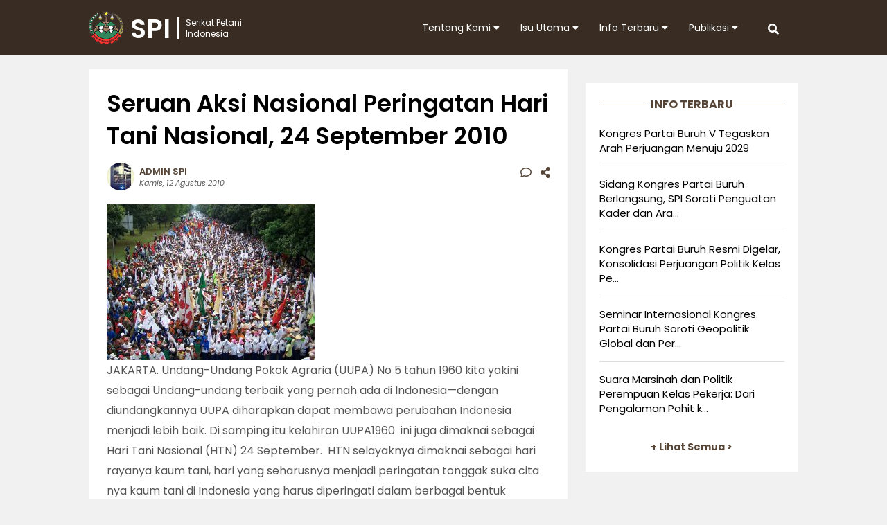

--- FILE ---
content_type: text/html; charset=UTF-8
request_url: https://spi.or.id/seruan-aksi-nasional-peringatan-hari-tani-nasional-24-september-2010/
body_size: 13933
content:
<!DOCTYPE html>
<html>
<head>
	<meta http-equiv="X-UA-Compatible" content="IE=edge,chrome=1">
	<meta name="viewport" content="width=device-width, initial-scale=1, maximum-scale=1">
	<!-- leave this for stats -->
	<link rel="profile" href="http://gmpg.org/xfn/11" />
	<link rel="stylesheet" type="text/css" href="https://spi.or.id/wp-content/themes/petani-v2/style.css"/>
	<link rel="stylesheet" type="text/css" href="https://spi.or.id/wp-content/themes/petani-v2/fontawesome/css/all.min.css">
	<link rel="stylesheet" href="https://fonts.googleapis.com/css2?family=Poppins:ital,wght@0,300;0,400;0,600;0,700;1,300;1,400;1,600;1,700&display=swap">	
	<meta name='robots' content='index, follow, max-image-preview:large, max-snippet:-1, max-video-preview:-1' />

	<!-- This site is optimized with the Yoast SEO plugin v26.8 - https://yoast.com/product/yoast-seo-wordpress/ -->
	<title>Seruan Aksi Nasional Peringatan Hari Tani Nasional, 24 September 2010 - Serikat Petani Indonesia</title>
	<link rel="canonical" href="https://spi.or.id/seruan-aksi-nasional-peringatan-hari-tani-nasional-24-september-2010/" />
	<meta property="og:locale" content="id_ID" />
	<meta property="og:type" content="article" />
	<meta property="og:title" content="Seruan Aksi Nasional Peringatan Hari Tani Nasional, 24 September 2010 - Serikat Petani Indonesia" />
	<meta property="og:description" content="JAKARTA. Undang-Undang Pokok Agraria (UUPA) No 5 tahun 1960 kita yakini sebagai Undang-undang terbaik yang pernah ada di Indonesia—dengan diundangkannya UUPA diharapkan dapat membawa perubahan Indonesia menjadi lebih baik. Di samping itu kelahiran UUPA1960  ini juga dimaknai sebagai Hari Tani Nasional (HTN) 24 September.  HTN selayaknya dimaknai sebagai hari rayanya kaum tani, hari yang seharusnya [&hellip;]" />
	<meta property="og:url" content="https://spi.or.id/seruan-aksi-nasional-peringatan-hari-tani-nasional-24-september-2010/" />
	<meta property="og:site_name" content="Serikat Petani Indonesia" />
	<meta property="article:publisher" content="https://www.facebook.com/serikat.petani.indonesia/" />
	<meta property="article:published_time" content="2010-08-12T08:26:14+00:00" />
	<meta property="article:modified_time" content="2021-06-02T05:31:09+00:00" />
	<meta property="og:image" content="https://spi.or.id/wp-content/uploads/2010/08/Aksi-SPI-2006.jpg" />
	<meta property="og:image:width" content="900" />
	<meta property="og:image:height" content="675" />
	<meta property="og:image:type" content="image/jpeg" />
	<meta name="author" content="admin SPI" />
	<meta name="twitter:card" content="summary_large_image" />
	<meta name="twitter:creator" content="@spipetani" />
	<meta name="twitter:site" content="@spipetani" />
	<meta name="twitter:label1" content="Ditulis oleh" />
	<meta name="twitter:data1" content="admin SPI" />
	<meta name="twitter:label2" content="Estimasi waktu membaca" />
	<meta name="twitter:data2" content="2 menit" />
	<script type="application/ld+json" class="yoast-schema-graph">{"@context":"https://schema.org","@graph":[{"@type":"Article","@id":"https://spi.or.id/seruan-aksi-nasional-peringatan-hari-tani-nasional-24-september-2010/#article","isPartOf":{"@id":"https://spi.or.id/seruan-aksi-nasional-peringatan-hari-tani-nasional-24-september-2010/"},"author":{"name":"admin SPI","@id":"https://spi.or.id/#/schema/person/2dee724d76b5db0dbf197a6a1357c5c7"},"headline":"Seruan Aksi Nasional Peringatan Hari Tani Nasional, 24 September 2010","datePublished":"2010-08-12T08:26:14+00:00","dateModified":"2021-06-02T05:31:09+00:00","mainEntityOfPage":{"@id":"https://spi.or.id/seruan-aksi-nasional-peringatan-hari-tani-nasional-24-september-2010/"},"wordCount":389,"commentCount":0,"publisher":{"@id":"https://spi.or.id/#organization"},"image":{"@id":"https://spi.or.id/seruan-aksi-nasional-peringatan-hari-tani-nasional-24-september-2010/#primaryimage"},"thumbnailUrl":"https://spi.or.id/wp-content/uploads/2010/08/Aksi-SPI-2006.jpg","keywords":["HTN","Uncategorized"],"articleSection":["Pandangan Sikap"],"inLanguage":"id","potentialAction":[{"@type":"CommentAction","name":"Comment","target":["https://spi.or.id/seruan-aksi-nasional-peringatan-hari-tani-nasional-24-september-2010/#respond"]}]},{"@type":"WebPage","@id":"https://spi.or.id/seruan-aksi-nasional-peringatan-hari-tani-nasional-24-september-2010/","url":"https://spi.or.id/seruan-aksi-nasional-peringatan-hari-tani-nasional-24-september-2010/","name":"Seruan Aksi Nasional Peringatan Hari Tani Nasional, 24 September 2010 - Serikat Petani Indonesia","isPartOf":{"@id":"https://spi.or.id/#website"},"primaryImageOfPage":{"@id":"https://spi.or.id/seruan-aksi-nasional-peringatan-hari-tani-nasional-24-september-2010/#primaryimage"},"image":{"@id":"https://spi.or.id/seruan-aksi-nasional-peringatan-hari-tani-nasional-24-september-2010/#primaryimage"},"thumbnailUrl":"https://spi.or.id/wp-content/uploads/2010/08/Aksi-SPI-2006.jpg","datePublished":"2010-08-12T08:26:14+00:00","dateModified":"2021-06-02T05:31:09+00:00","breadcrumb":{"@id":"https://spi.or.id/seruan-aksi-nasional-peringatan-hari-tani-nasional-24-september-2010/#breadcrumb"},"inLanguage":"id","potentialAction":[{"@type":"ReadAction","target":["https://spi.or.id/seruan-aksi-nasional-peringatan-hari-tani-nasional-24-september-2010/"]}]},{"@type":"ImageObject","inLanguage":"id","@id":"https://spi.or.id/seruan-aksi-nasional-peringatan-hari-tani-nasional-24-september-2010/#primaryimage","url":"https://spi.or.id/wp-content/uploads/2010/08/Aksi-SPI-2006.jpg","contentUrl":"https://spi.or.id/wp-content/uploads/2010/08/Aksi-SPI-2006.jpg","width":900,"height":675},{"@type":"BreadcrumbList","@id":"https://spi.or.id/seruan-aksi-nasional-peringatan-hari-tani-nasional-24-september-2010/#breadcrumb","itemListElement":[{"@type":"ListItem","position":1,"name":"Home","item":"https://spi.or.id/"},{"@type":"ListItem","position":2,"name":"Seruan Aksi Nasional Peringatan Hari Tani Nasional, 24 September 2010"}]},{"@type":"WebSite","@id":"https://spi.or.id/#website","url":"https://spi.or.id/","name":"Serikat Petani Indonesia","description":"","publisher":{"@id":"https://spi.or.id/#organization"},"potentialAction":[{"@type":"SearchAction","target":{"@type":"EntryPoint","urlTemplate":"https://spi.or.id/?s={search_term_string}"},"query-input":{"@type":"PropertyValueSpecification","valueRequired":true,"valueName":"search_term_string"}}],"inLanguage":"id"},{"@type":"Organization","@id":"https://spi.or.id/#organization","name":"Serikat Petani Indonesia","url":"https://spi.or.id/","logo":{"@type":"ImageObject","inLanguage":"id","@id":"https://spi.or.id/#/schema/logo/image/","url":"https://spi.or.id/wp-content/uploads/2015/09/logo-spi-400x400-sq.jpg","contentUrl":"https://spi.or.id/wp-content/uploads/2015/09/logo-spi-400x400-sq.jpg","width":400,"height":400,"caption":"Serikat Petani Indonesia"},"image":{"@id":"https://spi.or.id/#/schema/logo/image/"},"sameAs":["https://www.facebook.com/serikat.petani.indonesia/","https://x.com/spipetani","http://instagram.com/spipetani","https://www.youtube.com/user/dokumentasiSPI"]},{"@type":"Person","@id":"https://spi.or.id/#/schema/person/2dee724d76b5db0dbf197a6a1357c5c7","name":"admin SPI","image":{"@type":"ImageObject","inLanguage":"id","@id":"https://spi.or.id/#/schema/person/image/","url":"https://secure.gravatar.com/avatar/b9a5caf784afa7e01a973de79a70e2015e2806f16f4685cbdf664ed60d492256?s=96&d=mm&r=g","contentUrl":"https://secure.gravatar.com/avatar/b9a5caf784afa7e01a973de79a70e2015e2806f16f4685cbdf664ed60d492256?s=96&d=mm&r=g","caption":"admin SPI"},"sameAs":["https://spi.or.id"],"url":"https://spi.or.id/author/adied/"}]}</script>
	<!-- / Yoast SEO plugin. -->


<link rel="alternate" title="oEmbed (JSON)" type="application/json+oembed" href="https://spi.or.id/wp-json/oembed/1.0/embed?url=https%3A%2F%2Fspi.or.id%2Fseruan-aksi-nasional-peringatan-hari-tani-nasional-24-september-2010%2F" />
<link rel="alternate" title="oEmbed (XML)" type="text/xml+oembed" href="https://spi.or.id/wp-json/oembed/1.0/embed?url=https%3A%2F%2Fspi.or.id%2Fseruan-aksi-nasional-peringatan-hari-tani-nasional-24-september-2010%2F&#038;format=xml" />
<style id='wp-img-auto-sizes-contain-inline-css' type='text/css'>
img:is([sizes=auto i],[sizes^="auto," i]){contain-intrinsic-size:3000px 1500px}
/*# sourceURL=wp-img-auto-sizes-contain-inline-css */
</style>
<style id='wp-block-library-inline-css' type='text/css'>
:root{--wp-block-synced-color:#7a00df;--wp-block-synced-color--rgb:122,0,223;--wp-bound-block-color:var(--wp-block-synced-color);--wp-editor-canvas-background:#ddd;--wp-admin-theme-color:#007cba;--wp-admin-theme-color--rgb:0,124,186;--wp-admin-theme-color-darker-10:#006ba1;--wp-admin-theme-color-darker-10--rgb:0,107,160.5;--wp-admin-theme-color-darker-20:#005a87;--wp-admin-theme-color-darker-20--rgb:0,90,135;--wp-admin-border-width-focus:2px}@media (min-resolution:192dpi){:root{--wp-admin-border-width-focus:1.5px}}.wp-element-button{cursor:pointer}:root .has-very-light-gray-background-color{background-color:#eee}:root .has-very-dark-gray-background-color{background-color:#313131}:root .has-very-light-gray-color{color:#eee}:root .has-very-dark-gray-color{color:#313131}:root .has-vivid-green-cyan-to-vivid-cyan-blue-gradient-background{background:linear-gradient(135deg,#00d084,#0693e3)}:root .has-purple-crush-gradient-background{background:linear-gradient(135deg,#34e2e4,#4721fb 50%,#ab1dfe)}:root .has-hazy-dawn-gradient-background{background:linear-gradient(135deg,#faaca8,#dad0ec)}:root .has-subdued-olive-gradient-background{background:linear-gradient(135deg,#fafae1,#67a671)}:root .has-atomic-cream-gradient-background{background:linear-gradient(135deg,#fdd79a,#004a59)}:root .has-nightshade-gradient-background{background:linear-gradient(135deg,#330968,#31cdcf)}:root .has-midnight-gradient-background{background:linear-gradient(135deg,#020381,#2874fc)}:root{--wp--preset--font-size--normal:16px;--wp--preset--font-size--huge:42px}.has-regular-font-size{font-size:1em}.has-larger-font-size{font-size:2.625em}.has-normal-font-size{font-size:var(--wp--preset--font-size--normal)}.has-huge-font-size{font-size:var(--wp--preset--font-size--huge)}.has-text-align-center{text-align:center}.has-text-align-left{text-align:left}.has-text-align-right{text-align:right}.has-fit-text{white-space:nowrap!important}#end-resizable-editor-section{display:none}.aligncenter{clear:both}.items-justified-left{justify-content:flex-start}.items-justified-center{justify-content:center}.items-justified-right{justify-content:flex-end}.items-justified-space-between{justify-content:space-between}.screen-reader-text{border:0;clip-path:inset(50%);height:1px;margin:-1px;overflow:hidden;padding:0;position:absolute;width:1px;word-wrap:normal!important}.screen-reader-text:focus{background-color:#ddd;clip-path:none;color:#444;display:block;font-size:1em;height:auto;left:5px;line-height:normal;padding:15px 23px 14px;text-decoration:none;top:5px;width:auto;z-index:100000}html :where(.has-border-color){border-style:solid}html :where([style*=border-top-color]){border-top-style:solid}html :where([style*=border-right-color]){border-right-style:solid}html :where([style*=border-bottom-color]){border-bottom-style:solid}html :where([style*=border-left-color]){border-left-style:solid}html :where([style*=border-width]){border-style:solid}html :where([style*=border-top-width]){border-top-style:solid}html :where([style*=border-right-width]){border-right-style:solid}html :where([style*=border-bottom-width]){border-bottom-style:solid}html :where([style*=border-left-width]){border-left-style:solid}html :where(img[class*=wp-image-]){height:auto;max-width:100%}:where(figure){margin:0 0 1em}html :where(.is-position-sticky){--wp-admin--admin-bar--position-offset:var(--wp-admin--admin-bar--height,0px)}@media screen and (max-width:600px){html :where(.is-position-sticky){--wp-admin--admin-bar--position-offset:0px}}

/*# sourceURL=wp-block-library-inline-css */
</style><style id='global-styles-inline-css' type='text/css'>
:root{--wp--preset--aspect-ratio--square: 1;--wp--preset--aspect-ratio--4-3: 4/3;--wp--preset--aspect-ratio--3-4: 3/4;--wp--preset--aspect-ratio--3-2: 3/2;--wp--preset--aspect-ratio--2-3: 2/3;--wp--preset--aspect-ratio--16-9: 16/9;--wp--preset--aspect-ratio--9-16: 9/16;--wp--preset--color--black: #000000;--wp--preset--color--cyan-bluish-gray: #abb8c3;--wp--preset--color--white: #ffffff;--wp--preset--color--pale-pink: #f78da7;--wp--preset--color--vivid-red: #cf2e2e;--wp--preset--color--luminous-vivid-orange: #ff6900;--wp--preset--color--luminous-vivid-amber: #fcb900;--wp--preset--color--light-green-cyan: #7bdcb5;--wp--preset--color--vivid-green-cyan: #00d084;--wp--preset--color--pale-cyan-blue: #8ed1fc;--wp--preset--color--vivid-cyan-blue: #0693e3;--wp--preset--color--vivid-purple: #9b51e0;--wp--preset--gradient--vivid-cyan-blue-to-vivid-purple: linear-gradient(135deg,rgb(6,147,227) 0%,rgb(155,81,224) 100%);--wp--preset--gradient--light-green-cyan-to-vivid-green-cyan: linear-gradient(135deg,rgb(122,220,180) 0%,rgb(0,208,130) 100%);--wp--preset--gradient--luminous-vivid-amber-to-luminous-vivid-orange: linear-gradient(135deg,rgb(252,185,0) 0%,rgb(255,105,0) 100%);--wp--preset--gradient--luminous-vivid-orange-to-vivid-red: linear-gradient(135deg,rgb(255,105,0) 0%,rgb(207,46,46) 100%);--wp--preset--gradient--very-light-gray-to-cyan-bluish-gray: linear-gradient(135deg,rgb(238,238,238) 0%,rgb(169,184,195) 100%);--wp--preset--gradient--cool-to-warm-spectrum: linear-gradient(135deg,rgb(74,234,220) 0%,rgb(151,120,209) 20%,rgb(207,42,186) 40%,rgb(238,44,130) 60%,rgb(251,105,98) 80%,rgb(254,248,76) 100%);--wp--preset--gradient--blush-light-purple: linear-gradient(135deg,rgb(255,206,236) 0%,rgb(152,150,240) 100%);--wp--preset--gradient--blush-bordeaux: linear-gradient(135deg,rgb(254,205,165) 0%,rgb(254,45,45) 50%,rgb(107,0,62) 100%);--wp--preset--gradient--luminous-dusk: linear-gradient(135deg,rgb(255,203,112) 0%,rgb(199,81,192) 50%,rgb(65,88,208) 100%);--wp--preset--gradient--pale-ocean: linear-gradient(135deg,rgb(255,245,203) 0%,rgb(182,227,212) 50%,rgb(51,167,181) 100%);--wp--preset--gradient--electric-grass: linear-gradient(135deg,rgb(202,248,128) 0%,rgb(113,206,126) 100%);--wp--preset--gradient--midnight: linear-gradient(135deg,rgb(2,3,129) 0%,rgb(40,116,252) 100%);--wp--preset--font-size--small: 13px;--wp--preset--font-size--medium: 20px;--wp--preset--font-size--large: 36px;--wp--preset--font-size--x-large: 42px;--wp--preset--spacing--20: 0.44rem;--wp--preset--spacing--30: 0.67rem;--wp--preset--spacing--40: 1rem;--wp--preset--spacing--50: 1.5rem;--wp--preset--spacing--60: 2.25rem;--wp--preset--spacing--70: 3.38rem;--wp--preset--spacing--80: 5.06rem;--wp--preset--shadow--natural: 6px 6px 9px rgba(0, 0, 0, 0.2);--wp--preset--shadow--deep: 12px 12px 50px rgba(0, 0, 0, 0.4);--wp--preset--shadow--sharp: 6px 6px 0px rgba(0, 0, 0, 0.2);--wp--preset--shadow--outlined: 6px 6px 0px -3px rgb(255, 255, 255), 6px 6px rgb(0, 0, 0);--wp--preset--shadow--crisp: 6px 6px 0px rgb(0, 0, 0);}:where(.is-layout-flex){gap: 0.5em;}:where(.is-layout-grid){gap: 0.5em;}body .is-layout-flex{display: flex;}.is-layout-flex{flex-wrap: wrap;align-items: center;}.is-layout-flex > :is(*, div){margin: 0;}body .is-layout-grid{display: grid;}.is-layout-grid > :is(*, div){margin: 0;}:where(.wp-block-columns.is-layout-flex){gap: 2em;}:where(.wp-block-columns.is-layout-grid){gap: 2em;}:where(.wp-block-post-template.is-layout-flex){gap: 1.25em;}:where(.wp-block-post-template.is-layout-grid){gap: 1.25em;}.has-black-color{color: var(--wp--preset--color--black) !important;}.has-cyan-bluish-gray-color{color: var(--wp--preset--color--cyan-bluish-gray) !important;}.has-white-color{color: var(--wp--preset--color--white) !important;}.has-pale-pink-color{color: var(--wp--preset--color--pale-pink) !important;}.has-vivid-red-color{color: var(--wp--preset--color--vivid-red) !important;}.has-luminous-vivid-orange-color{color: var(--wp--preset--color--luminous-vivid-orange) !important;}.has-luminous-vivid-amber-color{color: var(--wp--preset--color--luminous-vivid-amber) !important;}.has-light-green-cyan-color{color: var(--wp--preset--color--light-green-cyan) !important;}.has-vivid-green-cyan-color{color: var(--wp--preset--color--vivid-green-cyan) !important;}.has-pale-cyan-blue-color{color: var(--wp--preset--color--pale-cyan-blue) !important;}.has-vivid-cyan-blue-color{color: var(--wp--preset--color--vivid-cyan-blue) !important;}.has-vivid-purple-color{color: var(--wp--preset--color--vivid-purple) !important;}.has-black-background-color{background-color: var(--wp--preset--color--black) !important;}.has-cyan-bluish-gray-background-color{background-color: var(--wp--preset--color--cyan-bluish-gray) !important;}.has-white-background-color{background-color: var(--wp--preset--color--white) !important;}.has-pale-pink-background-color{background-color: var(--wp--preset--color--pale-pink) !important;}.has-vivid-red-background-color{background-color: var(--wp--preset--color--vivid-red) !important;}.has-luminous-vivid-orange-background-color{background-color: var(--wp--preset--color--luminous-vivid-orange) !important;}.has-luminous-vivid-amber-background-color{background-color: var(--wp--preset--color--luminous-vivid-amber) !important;}.has-light-green-cyan-background-color{background-color: var(--wp--preset--color--light-green-cyan) !important;}.has-vivid-green-cyan-background-color{background-color: var(--wp--preset--color--vivid-green-cyan) !important;}.has-pale-cyan-blue-background-color{background-color: var(--wp--preset--color--pale-cyan-blue) !important;}.has-vivid-cyan-blue-background-color{background-color: var(--wp--preset--color--vivid-cyan-blue) !important;}.has-vivid-purple-background-color{background-color: var(--wp--preset--color--vivid-purple) !important;}.has-black-border-color{border-color: var(--wp--preset--color--black) !important;}.has-cyan-bluish-gray-border-color{border-color: var(--wp--preset--color--cyan-bluish-gray) !important;}.has-white-border-color{border-color: var(--wp--preset--color--white) !important;}.has-pale-pink-border-color{border-color: var(--wp--preset--color--pale-pink) !important;}.has-vivid-red-border-color{border-color: var(--wp--preset--color--vivid-red) !important;}.has-luminous-vivid-orange-border-color{border-color: var(--wp--preset--color--luminous-vivid-orange) !important;}.has-luminous-vivid-amber-border-color{border-color: var(--wp--preset--color--luminous-vivid-amber) !important;}.has-light-green-cyan-border-color{border-color: var(--wp--preset--color--light-green-cyan) !important;}.has-vivid-green-cyan-border-color{border-color: var(--wp--preset--color--vivid-green-cyan) !important;}.has-pale-cyan-blue-border-color{border-color: var(--wp--preset--color--pale-cyan-blue) !important;}.has-vivid-cyan-blue-border-color{border-color: var(--wp--preset--color--vivid-cyan-blue) !important;}.has-vivid-purple-border-color{border-color: var(--wp--preset--color--vivid-purple) !important;}.has-vivid-cyan-blue-to-vivid-purple-gradient-background{background: var(--wp--preset--gradient--vivid-cyan-blue-to-vivid-purple) !important;}.has-light-green-cyan-to-vivid-green-cyan-gradient-background{background: var(--wp--preset--gradient--light-green-cyan-to-vivid-green-cyan) !important;}.has-luminous-vivid-amber-to-luminous-vivid-orange-gradient-background{background: var(--wp--preset--gradient--luminous-vivid-amber-to-luminous-vivid-orange) !important;}.has-luminous-vivid-orange-to-vivid-red-gradient-background{background: var(--wp--preset--gradient--luminous-vivid-orange-to-vivid-red) !important;}.has-very-light-gray-to-cyan-bluish-gray-gradient-background{background: var(--wp--preset--gradient--very-light-gray-to-cyan-bluish-gray) !important;}.has-cool-to-warm-spectrum-gradient-background{background: var(--wp--preset--gradient--cool-to-warm-spectrum) !important;}.has-blush-light-purple-gradient-background{background: var(--wp--preset--gradient--blush-light-purple) !important;}.has-blush-bordeaux-gradient-background{background: var(--wp--preset--gradient--blush-bordeaux) !important;}.has-luminous-dusk-gradient-background{background: var(--wp--preset--gradient--luminous-dusk) !important;}.has-pale-ocean-gradient-background{background: var(--wp--preset--gradient--pale-ocean) !important;}.has-electric-grass-gradient-background{background: var(--wp--preset--gradient--electric-grass) !important;}.has-midnight-gradient-background{background: var(--wp--preset--gradient--midnight) !important;}.has-small-font-size{font-size: var(--wp--preset--font-size--small) !important;}.has-medium-font-size{font-size: var(--wp--preset--font-size--medium) !important;}.has-large-font-size{font-size: var(--wp--preset--font-size--large) !important;}.has-x-large-font-size{font-size: var(--wp--preset--font-size--x-large) !important;}
/*# sourceURL=global-styles-inline-css */
</style>

<style id='classic-theme-styles-inline-css' type='text/css'>
/*! This file is auto-generated */
.wp-block-button__link{color:#fff;background-color:#32373c;border-radius:9999px;box-shadow:none;text-decoration:none;padding:calc(.667em + 2px) calc(1.333em + 2px);font-size:1.125em}.wp-block-file__button{background:#32373c;color:#fff;text-decoration:none}
/*# sourceURL=/wp-includes/css/classic-themes.min.css */
</style>
<link rel="https://api.w.org/" href="https://spi.or.id/wp-json/" /><link rel="alternate" title="JSON" type="application/json" href="https://spi.or.id/wp-json/wp/v2/posts/2678" /><link rel="icon" href="https://spi.or.id/wp-content/uploads/2015/09/cropped-logo-spi-400x400-sq-150x150.jpg" sizes="32x32" />
<link rel="icon" href="https://spi.or.id/wp-content/uploads/2015/09/cropped-logo-spi-400x400-sq-300x300.jpg" sizes="192x192" />
<link rel="apple-touch-icon" href="https://spi.or.id/wp-content/uploads/2015/09/cropped-logo-spi-400x400-sq-300x300.jpg" />
<meta name="msapplication-TileImage" content="https://spi.or.id/wp-content/uploads/2015/09/cropped-logo-spi-400x400-sq-300x300.jpg" />
	<script type="text/javascript">
		function showhide(toggle) {
			var elementmode = document.getElementById(toggle).style;
			elementmode.display = (!elementmode.display) ? 'none' : '';
		}
		function openclose(toggle) { showhide(toggle); }
	</script>
</head>
<body>
<div id="jwp-head" class="header">
	<div class="header-inner">
		<div class="header-mobile-menu">
			<a href="javascript:openclose('toggle2');"><i class="fas fa-bars"></i></a>
		</div>

		<div class="header-logo">
			<a href="https://spi.or.id">
				<div class="header-logo-img">
					<img src="https://spi.or.id/wp-content/themes/petani-v2/img/icon-spi.png">SPI
				</div>
				<div class="header-logo-text">
					Serikat Petani<br />Indonesia
				</div>
			</a>
		</div>
		
		<div class="header-search">
			<a href="javascript:openclose('toggle1');"><i class="fas fa-search"></i></a>
		</div>
		<div class="header-menu-desktop">
			<nav id="primary_nav_wrap">
				<ul>
					<li><a href="#">Tentang Kami <i class="fa fa-caret-down"></i></a>
						<ul>
							<li class="page_item page-item-2"><a href="https://spi.or.id/tentang-kami/organsasi/">Profil Organisasi</a></li>
<li class="page_item page-item-3"><a href="https://spi.or.id/tentang-kami/program/">Program &#038; Kegiatan</a></li>
<li class="page_item page-item-4"><a href="https://spi.or.id/tentang-kami/kontak/">Kantor Pusat</a></li>
<li class="page_item page-item-5"><a href="https://spi.or.id/tentang-kami/jaringan/">Kontak Wilayah</a></li>
<li class="page_item page-item-13"><a href="https://spi.or.id/tentang-kami/redaksi/">Susunan Redaksi</a></li>
						</ul>
					</li>
					<li><a href="#">Isu Utama <i class="fa fa-caret-down"></i></a>
						<ul>
							<li class="page_item page-item-280"><a href="https://spi.or.id/isu-utama/anti-neoliberalisme/">Anti Neoliberalisme</a></li>
<li class="page_item page-item-297 page_item_has_children"><a href="https://spi.or.id/isu-utama/hak-asasi-petani/">Hak Asasi Petani</a>
<ul class='children'>
	<li class="page_item page-item-10431"><a href="https://spi.or.id/isu-utama/hak-asasi-petani/deklarasi-pbb-tentang-hak-asasi-petani-dan-masyarakat-yang-bekerja-di-pedesaan/">Deklarasi PBB tentang Hak Asasi Petani dan Rakyat yang Bekerja di Pedesaan (UNDROP)</a></li>
</ul>
</li>
<li class="page_item page-item-282"><a href="https://spi.or.id/isu-utama/kedaulatan-pangan/">Kedaulatan Pangan</a></li>
<li class="page_item page-item-10427 page_item_has_children"><a href="https://spi.or.id/isu-utama/koperasi/">Koperasi</a>
<ul class='children'>
	<li class="page_item page-item-10429"><a href="https://spi.or.id/isu-utama/koperasi/koperasi-petani-indonesia/">Koperasi Petani Indonesia</a></li>
</ul>
</li>
<li class="page_item page-item-549 page_item_has_children"><a href="https://spi.or.id/isu-utama/pertanian-agroekologis/">Pertanian Agroekologis</a>
<ul class='children'>
	<li class="page_item page-item-145"><a href="https://spi.or.id/isu-utama/pertanian-agroekologis/pusdiklat-demplot/">Pusdiklat &#038; Demplot</a></li>
</ul>
</li>
<li class="page_item page-item-343"><a href="https://spi.or.id/isu-utama/reforma-agraria/">Reforma Agraria</a></li>
						</ul>
					</li>
					<li><a href="#">Info Terbaru <i class="fa fa-caret-down"></i></a>
						<ul>
								<li class="cat-item cat-item-18"><a href="https://spi.or.id/category/artikel/agenda/">Agenda</a>
</li>
	<li class="cat-item cat-item-6"><a href="https://spi.or.id/category/artikel/analisis/">Analisis</a>
</li>
	<li class="cat-item cat-item-3"><a href="https://spi.or.id/category/artikel/berita/">Berita</a>
</li>
	<li class="cat-item cat-item-15"><a href="https://spi.or.id/category/artikel/pandangan-sikap/">Pandangan Sikap</a>
</li>
	<li class="cat-item cat-item-23"><a href="https://spi.or.id/category/artikel/seruan-aksi/">Seruan Aksi</a>
</li>
	<li class="cat-item cat-item-4"><a href="https://spi.or.id/category/artikel/siaran-pers/">Siaran Pers</a>
</li>
	
						</ul>
					</li>
					<li><a href='#'>Publikasi <i class="fa fa-caret-down"></i></a>
						<ul>
								<li class="cat-item cat-item-17"><a href="https://spi.or.id/category/publikasi/buku/">Buku</a>
</li>
	<li class="cat-item cat-item-11"><a href="https://spi.or.id/category/publikasi/galeri-foto/">Galeri Foto</a>
</li>
	<li class="cat-item cat-item-84"><a href="https://spi.or.id/category/publikasi/infografis/">Infografis</a>
</li>
	<li class="cat-item cat-item-16"><a href="https://spi.or.id/category/publikasi/tabloid/">Tabloid</a>
</li>
							<li><a href="https://spi.or.id/video/">SPI TV</a></li>
							<li><a href="#">Unduh Berkas <i class="fa fa-caret-right"></i></a>
								<ul><li class="page_item page-item-38"><a href="https://spi.or.id/unduh/pdf/">Dokumen PDF</a></li>
<li class="page_item page-item-7474"><a href="https://spi.or.id/unduh/peraturan-perundangan/">Peraturan &#038; Perundangan</a></li>
</ul>
							</li>							
						</ul>
					</li>
				</ul>
			</nav>
		</div>
	</div>
	<div id="toggle1" style="display:none">
		<form class="search-form cf" role="search" method="get" action="https://spi.or.id/">
	<input type="text" name="s" onblur="if (this.value == '')
		{this.value = 'Ketikkan kata kunci...';}" onfocus="if 
		(this.value == 'Ketikkan kata kunci...')
		{this.value = '';}" value="Ketikkan kata kunci..." />
	<button type="submit">CARI</button>
</form>	</div>
	<div id="toggle2"  style="display:none">
		<div class="accordion-header">
			<ul>
				<li class="page_item page-item-2"><a href="https://spi.or.id/tentang-kami/organsasi/">Profil Organisasi</a></li>
<li class="page_item page-item-3"><a href="https://spi.or.id/tentang-kami/program/">Program &#038; Kegiatan</a></li>
<li class="page_item page-item-4"><a href="https://spi.or.id/tentang-kami/kontak/">Kantor Pusat</a></li>
<li class="page_item page-item-5"><a href="https://spi.or.id/tentang-kami/jaringan/">Kontak Wilayah</a></li>
<li class="page_item page-item-13"><a href="https://spi.or.id/tentang-kami/redaksi/">Susunan Redaksi</a></li>
					<li class="cat-item cat-item-18"><a href="https://spi.or.id/category/artikel/agenda/">Agenda</a>
</li>
	<li class="cat-item cat-item-6"><a href="https://spi.or.id/category/artikel/analisis/">Analisis</a>
</li>
	<li class="cat-item cat-item-3"><a href="https://spi.or.id/category/artikel/berita/">Berita</a>
</li>
	<li class="cat-item cat-item-15"><a href="https://spi.or.id/category/artikel/pandangan-sikap/">Pandangan Sikap</a>
</li>
	<li class="cat-item cat-item-23"><a href="https://spi.or.id/category/artikel/seruan-aksi/">Seruan Aksi</a>
</li>
	<li class="cat-item cat-item-4"><a href="https://spi.or.id/category/artikel/siaran-pers/">Siaran Pers</a>
</li>
					<li class="cat-item cat-item-17"><a href="https://spi.or.id/category/publikasi/buku/">Buku</a>
</li>
	<li class="cat-item cat-item-11"><a href="https://spi.or.id/category/publikasi/galeri-foto/">Galeri Foto</a>
</li>
	<li class="cat-item cat-item-84"><a href="https://spi.or.id/category/publikasi/infografis/">Infografis</a>
</li>
	<li class="cat-item cat-item-16"><a href="https://spi.or.id/category/publikasi/tabloid/">Tabloid</a>
</li>
			</ul>
		</div>
	</div>
</div><div class="container">
		<div class="content-blog blog-style list-post">
								<h1>Seruan Aksi Nasional Peringatan Hari Tani Nasional, 24 September 2010</h1>
			<div class="post-metadata">	
	<div class="post-metadata-image">
		<img alt='' src='https://secure.gravatar.com/avatar/b9a5caf784afa7e01a973de79a70e2015e2806f16f4685cbdf664ed60d492256?s=40&#038;d=mm&#038;r=g' srcset='https://secure.gravatar.com/avatar/b9a5caf784afa7e01a973de79a70e2015e2806f16f4685cbdf664ed60d492256?s=80&#038;d=mm&#038;r=g 2x' class='avatar avatar-40 photo' height='40' width='40' decoding='async'/>	</div>
	<div class="post-metadata-text">
		<div class="post-metadata-text-left">
			<div class="post-metadata-text-left-author">
				<a href="https://spi.or.id/author/adied/" title="Pos-pos oleh admin SPI" rel="author">admin SPI</a>			</div>
			<div class="post-metadata-text-left-date">
				Kamis, 12 Agustus 2010			</div>
		</div>
	</div>
	<div class="post-metadata-text-right">
		<a href="#respond"><i class="far fa-comment"></i></a>		<a href="#shared"><i class="fas fa-share-alt"></i></a>
	</div>
</div>			<div class="blog-entry">
				<p><a href="https://spi.or.id/wp-content/uploads/2010/08/Aksi-SPI-2006.jpg"><img fetchpriority="high" decoding="async" class="alignright size-medium wp-image-2679" title="Aksi SPI tahun 2006" src="https://spi.or.id/wp-content/uploads/2010/08/Aksi-SPI-2006-300x225.jpg" alt="" width="300" height="225" srcset="https://spi.or.id/wp-content/uploads/2010/08/Aksi-SPI-2006-300x225.jpg 300w, https://spi.or.id/wp-content/uploads/2010/08/Aksi-SPI-2006-800x600.jpg 800w, https://spi.or.id/wp-content/uploads/2010/08/Aksi-SPI-2006-768x576.jpg 768w, https://spi.or.id/wp-content/uploads/2010/08/Aksi-SPI-2006.jpg 900w" sizes="(max-width: 300px) 100vw, 300px" /></a>JAKARTA. Undang-Undang Pokok Agraria (UUPA) No 5 tahun 1960 kita yakini sebagai Undang-undang terbaik yang pernah ada di Indonesia—dengan diundangkannya UUPA diharapkan dapat membawa perubahan Indonesia menjadi lebih baik. Di samping itu kelahiran UUPA1960  ini juga dimaknai sebagai Hari Tani Nasional (HTN) 24 September.  HTN selayaknya dimaknai sebagai hari rayanya kaum tani, hari yang seharusnya menjadi peringatan tonggak suka cita nya kaum tani di Indonesia yang harus diperingati dalam berbagai bentuk kegiatan dan kreasi petani.</p>
<p>Perjalanan pelaksanaan UUPA No. 5 tahun 1960, sejak diundangkan sampai sekarang (sudah 50 tahun lamanya) tidak ada implementasi yang jelas – yakni implementasi yang mengarah pada perombakan tatanan struktur agraria yang timpang menjadi lebih berkeadilan bagi rakyat Indonesia.</p>
<p>Agenda pelaksanaan pembaruan agraria sejati di Indonesia ini merupakan tema utama dari perjuangan Serikat Petani Indonesia (SPI) sejak dideklarasikan tahun 1998.  Dengan demikian upaya kampanye, propaganda dan segala kegiatan yang mendorong terhadap pelaksanaan thema utama perjuangan SPI ini harus terus menerus dilakukan, hal ini berkaitan dengan pembangunan citra, identitas SPI sebagai organisasi perjuangan pembaruan agraria sejati.</p>
<p>Syahroni, Ketua Departemen Pendidikan SPI menjelaskan bahwa peran strategis SPI adalah sebagai konsolidator utama kekuatan Petani dalam mendesakkan terlaksananya pembaruan agraria sejati, sehingga pembaruan agraria tidak hanya menjadi harapan semata, cita-cita yang semu, dan bahkan hanya dijadikan wacana politik nun populis tiap periode pemerintahan yang berkuasa.</p>
<p>&#8220;Oleh karenanya peningkatan kuantitas dan kualitas aksi harus terus dilakukan, tiada hari SPI tanpa aksi”, jelasnya.</p>
<p>Henry Saragih, Ketua Umum Serikat Petani Indonesia (SPI) menjelaskan bahwa aksi massa nasional peringatan Hari Tani 24 Sepetember ini bertujuan untuk menggelorakan kembali perjuangan pembaruan agraria.</p>
<p>&#8220;Aksi ini menjadi titik awal perjuangan petani yang lebih besar dan massif&#8221; ungkap Henry.</p>
<p>Henry menambahkan bahwa selain bertujuan untuk memperingati kelahiran UUPA 1960 dan perayaan Hari Tani Nasional 24 September 2010, aksi ini juga berfungsi sebagai tonggak agar dilaksanakannya Pembaruan Agraria Sejati di Indonesia sekaligus meningkatkan  kuantitas dan kualitas aksi massa dan massa aksi SPI sebagai front perjuangan pembaruan agraria sejati di Indonesia.</p>
<p>&#8220;Aksi ini juga merupakan kampanye dan desakan atas pentingnya pelaksanaan UUPA No 5 tahun 1960 terhadap pemerintah dan khalayak umum sekaligus pendidikan massa secara efektif tentang arah perjuangan SPI&#8221; jelasnya.</p>
<p>&#8220;Oleh karena itu, saya menghimbau kepada seluruh petani anggota SPI untuk melaksanakan aksi massa baik dalam menyambut hari tani ini, baik itu dalam tingkat nasional ataupun di wilayah masing-masing&#8221;, tambah Henry yang juga Koordinator Umum La Via Campesina (gerakan petani internasional).</p>
<p>==================================================================</p>
<p><strong>Kontak: Syahroni, 081384679992</strong></p>
			</div>
			<div id="shared"></div>
<div class="social-share">
	<div class="facebook-share">
		<a href="http://www.facebook.com/sharer.php?u=https://spi.or.id/seruan-aksi-nasional-peringatan-hari-tani-nasional-24-september-2010/" target="_blank">
			<i class="fab fa-facebook-f"></i>
		</a>
	</div>
	<div class="twitter-share">
		<a href="https://twitter.com/intent/tweet?original_referer=https://spi.or.id/seruan-aksi-nasional-peringatan-hari-tani-nasional-24-september-2010/&text=Seruan Aksi Nasional Peringatan Hari Tani Nasional, 24 September 2010&url=https://spi.or.id/seruan-aksi-nasional-peringatan-hari-tani-nasional-24-september-2010/" target="_blank">
			<i class="fab fa-twitter"></i>
		</a>
	</div>
	<div class="linkedin-share">
		<a href="https://www.linkedin.com/shareArticle?mini=true&url=https://spi.or.id/seruan-aksi-nasional-peringatan-hari-tani-nasional-24-september-2010/&title=Seruan Aksi Nasional Peringatan Hari Tani Nasional, 24 September 2010&source=HRD SPOT"  target="_blank">
			<i class="fab fa-linkedin-in"></i>
		</a>
	</div>
	<div class="whatsapp-share">
		<a href="whatsapp://send?text=https://spi.or.id/seruan-aksi-nasional-peringatan-hari-tani-nasional-24-september-2010/" data-action="share/whatsapp/share">
			<i class="fab fa-whatsapp"></i>
		</a>
	</div>
	<div class="telegram-share">
		<a href="https://t.me/share/url?url=https://spi.or.id/seruan-aksi-nasional-peringatan-hari-tani-nasional-24-september-2010/" target="_blank">
			<i class="fab fa-telegram"></i>
		</a>
	</div>
	<div class="line-share">
		<a href="http://line.me/R/msg/text/?Seruan Aksi Nasional Peringatan Hari Tani Nasional, 24 September 2010%0D%0Ahttps://spi.or.id/seruan-aksi-nasional-peringatan-hari-tani-nasional-24-september-2010/" target="_blank">
			<i class="fab fa-line"></i>
		</a>
	</div>
</div>			<div class="title-tag">
				<a href="https://spi.or.id/tag/htn/"><i class="fa fa-tag" aria-hidden="true"></i> HTN</a>&nbsp;&nbsp;&nbsp;<a href="https://spi.or.id/tag/uncategorized/"><i class="fa fa-tag" aria-hidden="true"></i> Uncategorized</a>			</div>	
			<div class="related-post">
				<h5>ARTIKEL TERKAIT</h5>
				<div class="related-post-inner">
									<div class="related-post-section">
						<a href="https://spi.or.id/petani-dan-akademisi-menjawab-krisis-multidimensi-global-seminar-dies-natalis-ipb-ke-45/">
															<img src="https://spi.or.id/wp-content/themes/petani-v2/img/noimage150.png" alt="Petani dan Akademisi Menjawab Krisis Multidimensi Global: Seminar Dies Natalis IPB ke-45" />
													
							Petani dan Akademisi Menjawab Krisis Multidimensi Global: Se...						</a>
					</div>   
									<div class="related-post-section">
						<a href="https://spi.or.id/rangkaian-kegiatan-spi-rayakan-hari-perjuangan-petani-internasional-pada-17-april-dan-peringatan-hari-hak-asasi-petani-indonesia-pada-20-april/">
							<img width="150" height="150" src="https://spi.or.id/wp-content/uploads/2016/09/hari-tani-nasional-150x150.jpg" class="attachment-thumbnail size-thumbnail wp-post-image" alt="" decoding="async" />						
							Rangkaian Kegiatan SPI Rayakan Hari Perjuangan Petani Intern...						</a>
					</div>   
									<div class="related-post-section">
						<a href="https://spi.or.id/kembali-ke-uud-1945-solusi-indonesia-melawan-fta-dan-krisis-ekonomi-global/">
							<img width="150" height="150" src="https://spi.or.id/wp-content/uploads/2011/10/a-150x150.jpg" class="attachment-thumbnail size-thumbnail wp-post-image" alt="" decoding="async" loading="lazy" />						
							Kembali ke UUD 1945, Solusi Indonesia Melawan FTA dan Krisis...						</a>
					</div>   
									<div class="related-post-section">
						<a href="https://spi.or.id/pandangan-dan-sikap-serikat-petani-indonesia-spi-terkait-uu-cipta-kerja/">
							<img width="150" height="150" src="https://spi.or.id/wp-content/uploads/2020/10/bit-150x150.png" class="attachment-thumbnail size-thumbnail wp-post-image" alt="" decoding="async" loading="lazy" srcset="https://spi.or.id/wp-content/uploads/2020/10/bit-150x150.png 150w, https://spi.or.id/wp-content/uploads/2020/10/bit-300x300.png 300w, https://spi.or.id/wp-content/uploads/2020/10/bit-800x800.png 800w, https://spi.or.id/wp-content/uploads/2020/10/bit-768x768.png 768w, https://spi.or.id/wp-content/uploads/2020/10/bit.png 1080w" sizes="auto, (max-width: 150px) 100vw, 150px" />						
							Pandangan dan Sikap Serikat Petani Indonesia (SPI) Terkait U...						</a>
					</div>   
								</div>
			</div>			
			
<!-- You can start editing here. -->
<div class="comments-box"> 
				<!-- If comments are open, but there are no comments. -->
					<div id="respond">
		<h5>BERIKAN KOMENTAR ... <i class="fas fa-pencil-alt"></i></h5>	
		<div class="cancel-comment-reply"><a rel="nofollow" id="cancel-comment-reply-link" href="/seruan-aksi-nasional-peringatan-hari-tani-nasional-24-september-2010/#respond" style="display:none;">Klik di sini untuk membatalkan balasan.</a></div>	
				<form action="https://spi.or.id/wp-comments-post.php" method="post" id="commentform">
					<input class="author" type="text" value="Siapa namamu?" placeholder="Siapa namamu?" onclick="this.value='';" name="author" id="author" />
			<input class="email" type="text" value="Apa emailmu?" placeholder="Apa emailmu?" onclick="this.value='';" name="email" id="email" />
					<textarea name="comment" placeholder="Berikan tanggapanmu!" id="comment" value="Berikan tanggapanmu!" ></textarea>
			<input class="submit" name="submit" type="submit" id="submit" tabindex="5" value="Kirim" />
        <input type='hidden' name='comment_post_ID' value='2678' id='comment_post_ID' />
<input type='hidden' name='comment_parent' id='comment_parent' value='0' />
		<p style="display: none;"><input type="hidden" id="akismet_comment_nonce" name="akismet_comment_nonce" value="7e6a6afb98" /></p><p style="display: none !important;" class="akismet-fields-container" data-prefix="ak_"><label>&#916;<textarea name="ak_hp_textarea" cols="45" rows="8" maxlength="100"></textarea></label><input type="hidden" id="ak_js_1" name="ak_js" value="149"/><script>document.getElementById( "ak_js_1" ).setAttribute( "value", ( new Date() ).getTime() );</script></p>		</form>
			</div>
	
</div>			</div>
	<div class="content-sidebar">
	<div class="content-sidebar-box">
			</div>
	<div class="sidebar-entry">
		<h3><span>INFO TERBARU</span></h3>		
				<ul>
							<li>
					<a href="https://spi.or.id/kongres-partai-buruh-v-tegaskan-arah-perjuangan-menuju-2029/">
						Kongres Partai Buruh V Tegaskan Arah Perjuangan Menuju 2029					</a>					
				</li>
							<li>
					<a href="https://spi.or.id/sidang-kongres-partai-buruh-berlangsung-spi-soroti-penguatan-kader-dan-arah-perjuangan-kelas-pekerja/">
						Sidang Kongres Partai Buruh Berlangsung, SPI Soroti Penguatan Kader dan Ara...					</a>					
				</li>
							<li>
					<a href="https://spi.or.id/kongres-partai-buruh-resmi-digelar-konsolidasi-perjuangan-politik-kelas-pekerja/">
						Kongres Partai Buruh Resmi Digelar, Konsolidasi Perjuangan Politik Kelas Pe...					</a>					
				</li>
							<li>
					<a href="https://spi.or.id/seminar-internasional-kongres-partai-buruh-soroti-geopolitik-global-dan-peran-gerakan-rakyat/">
						Seminar Internasional Kongres Partai Buruh Soroti Geopolitik Global dan Per...					</a>					
				</li>
							<li>
					<a href="https://spi.or.id/suara-marsinah-dan-politik-perempuan-kelas-pekerja-dari-pengalaman-pahit-ke-kekuatan-perlawanan/">
						Suara Marsinah dan Politik Perempuan Kelas Pekerja: Dari Pengalaman Pahit k...					</a>					
				</li>
				
		</ul>
		<div class="display-blog-index">
			<a href="https://spi.or.id/arsip/">+ Lihat Semua ></a>
		</div>
	</div>
</div></div>
<div class="footer">
	<div class="footer-top">
		<div class="container">
			<div class="footer-col">
				<div class="footer-col-1">
					<h5>Tentang Kami</h5>
					<ul>
						<li class="page_item page-item-2"><a href="https://spi.or.id/tentang-kami/organsasi/">Profil Organisasi</a></li>
<li class="page_item page-item-3"><a href="https://spi.or.id/tentang-kami/program/">Program &#038; Kegiatan</a></li>
<li class="page_item page-item-4"><a href="https://spi.or.id/tentang-kami/kontak/">Kantor Pusat</a></li>
<li class="page_item page-item-5"><a href="https://spi.or.id/tentang-kami/jaringan/">Kontak Wilayah</a></li>
<li class="page_item page-item-13"><a href="https://spi.or.id/tentang-kami/redaksi/">Susunan Redaksi</a></li>
					</ul>
					<h5>Isu Utama</h5>
					<ul>
						<li class="page_item page-item-280"><a href="https://spi.or.id/isu-utama/anti-neoliberalisme/">Anti Neoliberalisme</a></li>
<li class="page_item page-item-297 page_item_has_children"><a href="https://spi.or.id/isu-utama/hak-asasi-petani/">Hak Asasi Petani</a></li>
<li class="page_item page-item-282"><a href="https://spi.or.id/isu-utama/kedaulatan-pangan/">Kedaulatan Pangan</a></li>
<li class="page_item page-item-10427 page_item_has_children"><a href="https://spi.or.id/isu-utama/koperasi/">Koperasi</a></li>
<li class="page_item page-item-549 page_item_has_children"><a href="https://spi.or.id/isu-utama/pertanian-agroekologis/">Pertanian Agroekologis</a></li>
<li class="page_item page-item-343"><a href="https://spi.or.id/isu-utama/reforma-agraria/">Reforma Agraria</a></li>
					</ul>
				</div>
				<div class="footer-col-1">
					<h5>Publikasi</h5>
					<ul>
							<li class="cat-item cat-item-17"><a href="https://spi.or.id/category/publikasi/buku/">Buku</a>
</li>
	<li class="cat-item cat-item-11"><a href="https://spi.or.id/category/publikasi/galeri-foto/">Galeri Foto</a>
</li>
	<li class="cat-item cat-item-84"><a href="https://spi.or.id/category/publikasi/infografis/">Infografis</a>
</li>
	<li class="cat-item cat-item-16"><a href="https://spi.or.id/category/publikasi/tabloid/">Tabloid</a>
</li>
	
						<li><a href="https://spi.or.id/video/">SPI TV</a></li>
					</ul>	
					<h5>Unduh Berkas</h5>
					<ul>
						<li class="page_item page-item-38"><a href="https://spi.or.id/unduh/pdf/">Dokumen PDF</a></li>
<li class="page_item page-item-7474"><a href="https://spi.or.id/unduh/peraturan-perundangan/">Peraturan &#038; Perundangan</a></li>
					</ul>
				</div>
			</div>
			<div class="footer-col">
				<div class="footer-col-1">
					<h5>Info Terbaru</h5>
					<ul>
							<li class="cat-item cat-item-18"><a href="https://spi.or.id/category/artikel/agenda/">Agenda</a>
</li>
	<li class="cat-item cat-item-6"><a href="https://spi.or.id/category/artikel/analisis/">Analisis</a>
</li>
	<li class="cat-item cat-item-3"><a href="https://spi.or.id/category/artikel/berita/">Berita</a>
</li>
	<li class="cat-item cat-item-15"><a href="https://spi.or.id/category/artikel/pandangan-sikap/">Pandangan Sikap</a>
</li>
	<li class="cat-item cat-item-23"><a href="https://spi.or.id/category/artikel/seruan-aksi/">Seruan Aksi</a>
</li>
	<li class="cat-item cat-item-4"><a href="https://spi.or.id/category/artikel/siaran-pers/">Siaran Pers</a>
</li>
	
					</ul>
				</div>
				<div class="footer-col-1">
					<h5>Kontak Kami</h5>
					<div class="footer-col-1-box">				
						<i class="fas fa-envelope"></i>spi@spi.or.id
					</div>
					<h5>Alamat</h5>
					<div class="footer-col-1-box">
						Dewan Pengurus Pusat<br>Serikat Petani Indonesia<br>
						Jl. Mampang Prapatan XIV, No.11<br />Jakarta - Indonesia 12790
					</div>
				</div>
			</div>
		</div>
	</div>
	<div class="footer-bottom">
		<div class="container">
			<div class="footer-bottom-right">
				<a href="#jwp-head"><i class="fas fa-arrow-circle-up"></i></a>
			</div>
			<div class="footer-bottom-left">
				<p class="footer-bottom-left-socmed">
					<a href="https://web.facebook.com/serikat.petani.indonesia/" target="_blank"><i class="fab fa-facebook"></i></a>
					<a href="https://www.instagram.com/spipetani/" target="_blank"><i class="fab fa-instagram"></i></a>
					<a href="https://www.youtube.com/user/dokumentasiSPI" target="_blank"><i class="fab fa-youtube"></i></a>
					<a href="https://twitter.com/spipetani" target="_blank"><i class="fab fa-twitter"></i></a>
					<a href="https://open.spotify.com/show/6jXWrMK6bmB492cgc20N49?si=1addf2XbT1eQ-WZJz95qZg&nd=1" target="_blank"><i class="fab fa-spotify"></i></a>
					<a href="https://spi.or.id/rss/" target="_blank"><i class="fas fa-rss"></i></a>
				<p>
				<ul>
					<li><a href="https://spi.or.id/#">Kebijakan Privasi</a> | </li>
					<li><a href="https://spi.or.id/#">Ketentuan Layanan</a> | </li>
					<li><a href="https://spi.or.id/peta-situs/">Peta Situs</a></li>
				</ul>
				<p>&copy; 2005-2026. Serikat Petani Indonesia.</p>
			</div>
		</div>
	</div>
</div>
<script type="speculationrules">
{"prefetch":[{"source":"document","where":{"and":[{"href_matches":"/*"},{"not":{"href_matches":["/wp-*.php","/wp-admin/*","/wp-content/uploads/*","/wp-content/*","/wp-content/plugins/*","/wp-content/themes/petani-v2/*","/*\\?(.+)"]}},{"not":{"selector_matches":"a[rel~=\"nofollow\"]"}},{"not":{"selector_matches":".no-prefetch, .no-prefetch a"}}]},"eagerness":"conservative"}]}
</script>
<script type="text/javascript" src="https://spi.or.id/wp-includes/js/comment-reply.min.js?ver=6.9" id="comment-reply-js" async="async" data-wp-strategy="async" fetchpriority="low"></script>
<script defer type="text/javascript" src="https://spi.or.id/wp-content/plugins/akismet/_inc/akismet-frontend.js?ver=1704811922" id="akismet-frontend-js"></script>
</body> 
</html>